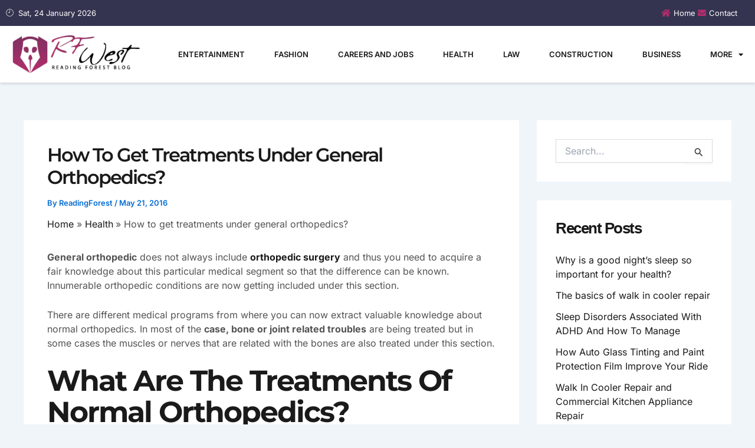

--- FILE ---
content_type: text/css
request_url: https://www.rfwest.com/wp-content/uploads/elementor/css/post-3345.css?ver=1769082652
body_size: 1046
content:
.elementor-3345 .elementor-element.elementor-element-c5cee52 > .elementor-container > .elementor-column > .elementor-widget-wrap{align-content:center;align-items:center;}.elementor-3345 .elementor-element.elementor-element-c5cee52:not(.elementor-motion-effects-element-type-background), .elementor-3345 .elementor-element.elementor-element-c5cee52 > .elementor-motion-effects-container > .elementor-motion-effects-layer{background-color:var( --e-global-color-primary );}.elementor-3345 .elementor-element.elementor-element-c5cee52{transition:background 0.3s, border 0.3s, border-radius 0.3s, box-shadow 0.3s;}.elementor-3345 .elementor-element.elementor-element-c5cee52 > .elementor-background-overlay{transition:background 0.3s, border-radius 0.3s, opacity 0.3s;}.elementor-3345 .elementor-element.elementor-element-605cb834 .elementor-icon-list-icon i{color:var( --e-global-color-651faef );transition:color 0.3s;}.elementor-3345 .elementor-element.elementor-element-605cb834 .elementor-icon-list-icon svg{fill:var( --e-global-color-651faef );transition:fill 0.3s;}.elementor-3345 .elementor-element.elementor-element-605cb834{--e-icon-list-icon-size:13px;--icon-vertical-align:center;--icon-vertical-offset:0px;}.elementor-3345 .elementor-element.elementor-element-605cb834 .elementor-icon-list-item > .elementor-icon-list-text, .elementor-3345 .elementor-element.elementor-element-605cb834 .elementor-icon-list-item > a{font-family:var( --e-global-typography-112b6c4-font-family ), Sans-serif;font-size:var( --e-global-typography-112b6c4-font-size );font-weight:var( --e-global-typography-112b6c4-font-weight );}.elementor-3345 .elementor-element.elementor-element-605cb834 .elementor-icon-list-text{color:var( --e-global-color-651faef );transition:color 0.3s;}.elementor-3345 .elementor-element.elementor-element-6ecddabd.elementor-column > .elementor-widget-wrap{justify-content:flex-end;}.elementor-3345 .elementor-element.elementor-element-7afa484b > .elementor-container > .elementor-column > .elementor-widget-wrap{align-content:center;align-items:center;}.elementor-3345 .elementor-element.elementor-element-d307fb.elementor-column > .elementor-widget-wrap{justify-content:flex-end;}.elementor-3345 .elementor-element.elementor-element-d307fb > .elementor-element-populated{margin:0px 20px 0px 0px;--e-column-margin-right:20px;--e-column-margin-left:0px;}.elementor-3345 .elementor-element.elementor-element-72a59c5f{width:auto;max-width:auto;--e-icon-list-icon-size:14px;--icon-vertical-offset:0px;}.elementor-3345 .elementor-element.elementor-element-72a59c5f .elementor-icon-list-items:not(.elementor-inline-items) .elementor-icon-list-item:not(:last-child){padding-block-end:calc(34px/2);}.elementor-3345 .elementor-element.elementor-element-72a59c5f .elementor-icon-list-items:not(.elementor-inline-items) .elementor-icon-list-item:not(:first-child){margin-block-start:calc(34px/2);}.elementor-3345 .elementor-element.elementor-element-72a59c5f .elementor-icon-list-items.elementor-inline-items .elementor-icon-list-item{margin-inline:calc(34px/2);}.elementor-3345 .elementor-element.elementor-element-72a59c5f .elementor-icon-list-items.elementor-inline-items{margin-inline:calc(-34px/2);}.elementor-3345 .elementor-element.elementor-element-72a59c5f .elementor-icon-list-items.elementor-inline-items .elementor-icon-list-item:after{inset-inline-end:calc(-34px/2);}.elementor-3345 .elementor-element.elementor-element-72a59c5f .elementor-icon-list-icon i{color:var( --e-global-color-308e809 );transition:color 0.3s;}.elementor-3345 .elementor-element.elementor-element-72a59c5f .elementor-icon-list-icon svg{fill:var( --e-global-color-308e809 );transition:fill 0.3s;}.elementor-3345 .elementor-element.elementor-element-72a59c5f .elementor-icon-list-item > .elementor-icon-list-text, .elementor-3345 .elementor-element.elementor-element-72a59c5f .elementor-icon-list-item > a{font-family:var( --e-global-typography-112b6c4-font-family ), Sans-serif;font-size:var( --e-global-typography-112b6c4-font-size );font-weight:var( --e-global-typography-112b6c4-font-weight );}.elementor-3345 .elementor-element.elementor-element-72a59c5f .elementor-icon-list-text{color:var( --e-global-color-651faef );transition:color 0.3s;}.elementor-3345 .elementor-element.elementor-element-622991ee > .elementor-container > .elementor-column > .elementor-widget-wrap{align-content:center;align-items:center;}.elementor-3345 .elementor-element.elementor-element-622991ee:not(.elementor-motion-effects-element-type-background), .elementor-3345 .elementor-element.elementor-element-622991ee > .elementor-motion-effects-container > .elementor-motion-effects-layer{background-color:var( --e-global-color-651faef );}.elementor-3345 .elementor-element.elementor-element-622991ee{box-shadow:0px 2px 5px 0px rgba(0, 0, 0, 0.15);transition:background 0.3s, border 0.3s, border-radius 0.3s, box-shadow 0.3s;z-index:9;}.elementor-3345 .elementor-element.elementor-element-622991ee > .elementor-background-overlay{transition:background 0.3s, border-radius 0.3s, opacity 0.3s;}.elementor-3345 .elementor-element.elementor-element-493e79f5{width:auto;max-width:auto;margin:0px 0px calc(var(--kit-widget-spacing, 0px) + 2px) 0px;align-self:center;}.elementor-3345 .elementor-element.elementor-element-493e79f5 img{width:100%;height:74px;object-fit:contain;object-position:center center;}.elementor-3345 .elementor-element.elementor-element-29989937 > .elementor-element-populated{padding:25px 0px 25px 0px;}.elementor-3345 .elementor-element.elementor-element-4faa4b51 .elementor-menu-toggle{margin-left:auto;background-color:var( --e-global-color-2db06a9 );}.elementor-3345 .elementor-element.elementor-element-4faa4b51 .elementor-nav-menu .elementor-item{font-family:var( --e-global-typography-520c191-font-family ), Sans-serif;font-size:var( --e-global-typography-520c191-font-size );font-weight:var( --e-global-typography-520c191-font-weight );text-transform:var( --e-global-typography-520c191-text-transform );line-height:var( --e-global-typography-520c191-line-height );letter-spacing:var( --e-global-typography-520c191-letter-spacing );}.elementor-3345 .elementor-element.elementor-element-4faa4b51 .elementor-nav-menu--main .elementor-item{color:var( --e-global-color-secondary );fill:var( --e-global-color-secondary );padding-top:10px;padding-bottom:10px;}.elementor-3345 .elementor-element.elementor-element-4faa4b51 .elementor-nav-menu--main .elementor-item:hover,
					.elementor-3345 .elementor-element.elementor-element-4faa4b51 .elementor-nav-menu--main .elementor-item.elementor-item-active,
					.elementor-3345 .elementor-element.elementor-element-4faa4b51 .elementor-nav-menu--main .elementor-item.highlighted,
					.elementor-3345 .elementor-element.elementor-element-4faa4b51 .elementor-nav-menu--main .elementor-item:focus{color:var( --e-global-color-308e809 );}.elementor-3345 .elementor-element.elementor-element-4faa4b51 .elementor-nav-menu--main:not(.e--pointer-framed) .elementor-item:before,
					.elementor-3345 .elementor-element.elementor-element-4faa4b51 .elementor-nav-menu--main:not(.e--pointer-framed) .elementor-item:after{background-color:var( --e-global-color-a954db2 );}.elementor-3345 .elementor-element.elementor-element-4faa4b51 .e--pointer-framed .elementor-item:before,
					.elementor-3345 .elementor-element.elementor-element-4faa4b51 .e--pointer-framed .elementor-item:after{border-color:var( --e-global-color-a954db2 );}.elementor-3345 .elementor-element.elementor-element-4faa4b51 .elementor-nav-menu--main .elementor-item.elementor-item-active{color:var( --e-global-color-308e809 );}.elementor-3345 .elementor-element.elementor-element-4faa4b51 .elementor-nav-menu--main:not(.e--pointer-framed) .elementor-item.elementor-item-active:before,
					.elementor-3345 .elementor-element.elementor-element-4faa4b51 .elementor-nav-menu--main:not(.e--pointer-framed) .elementor-item.elementor-item-active:after{background-color:var( --e-global-color-a954db2 );}.elementor-3345 .elementor-element.elementor-element-4faa4b51 .e--pointer-framed .elementor-item.elementor-item-active:before,
					.elementor-3345 .elementor-element.elementor-element-4faa4b51 .e--pointer-framed .elementor-item.elementor-item-active:after{border-color:var( --e-global-color-a954db2 );}.elementor-3345 .elementor-element.elementor-element-4faa4b51{--e-nav-menu-horizontal-menu-item-margin:calc( 10px / 2 );}.elementor-3345 .elementor-element.elementor-element-4faa4b51 .elementor-nav-menu--main:not(.elementor-nav-menu--layout-horizontal) .elementor-nav-menu > li:not(:last-child){margin-bottom:10px;}.elementor-3345 .elementor-element.elementor-element-4faa4b51 .elementor-nav-menu--dropdown a, .elementor-3345 .elementor-element.elementor-element-4faa4b51 .elementor-menu-toggle{color:var( --e-global-color-secondary );fill:var( --e-global-color-secondary );}.elementor-3345 .elementor-element.elementor-element-4faa4b51 .elementor-nav-menu--dropdown{background-color:var( --e-global-color-651faef );border-style:solid;border-width:0px 0px 0px 8px;border-color:var( --e-global-color-a291686 );}.elementor-3345 .elementor-element.elementor-element-4faa4b51 .elementor-nav-menu--dropdown a:hover,
					.elementor-3345 .elementor-element.elementor-element-4faa4b51 .elementor-nav-menu--dropdown a.elementor-item-active,
					.elementor-3345 .elementor-element.elementor-element-4faa4b51 .elementor-nav-menu--dropdown a.highlighted,
					.elementor-3345 .elementor-element.elementor-element-4faa4b51 .elementor-menu-toggle:hover{color:var( --e-global-color-308e809 );}.elementor-3345 .elementor-element.elementor-element-4faa4b51 .elementor-nav-menu--dropdown a:hover,
					.elementor-3345 .elementor-element.elementor-element-4faa4b51 .elementor-nav-menu--dropdown a.elementor-item-active,
					.elementor-3345 .elementor-element.elementor-element-4faa4b51 .elementor-nav-menu--dropdown a.highlighted{background-color:var( --e-global-color-a954db2 );}.elementor-3345 .elementor-element.elementor-element-4faa4b51 .elementor-nav-menu--dropdown a.elementor-item-active{color:var( --e-global-color-308e809 );background-color:var( --e-global-color-a954db2 );}.elementor-3345 .elementor-element.elementor-element-4faa4b51 .elementor-nav-menu--dropdown .elementor-item, .elementor-3345 .elementor-element.elementor-element-4faa4b51 .elementor-nav-menu--dropdown  .elementor-sub-item{font-family:"Inter", Sans-serif;font-size:14px;}.elementor-3345 .elementor-element.elementor-element-4faa4b51 .elementor-nav-menu--main .elementor-nav-menu--dropdown, .elementor-3345 .elementor-element.elementor-element-4faa4b51 .elementor-nav-menu__container.elementor-nav-menu--dropdown{box-shadow:0px 10px 40px -5px rgba(0, 0, 0, 0.15);}.elementor-3345 .elementor-element.elementor-element-4faa4b51 .elementor-nav-menu--dropdown a{padding-left:10px;padding-right:10px;padding-top:10px;padding-bottom:10px;}.elementor-3345 .elementor-element.elementor-element-4faa4b51 .elementor-nav-menu--dropdown li:not(:last-child){border-style:solid;border-color:var( --e-global-color-9eaa092 );border-bottom-width:1px;}.elementor-3345 .elementor-element.elementor-element-4faa4b51 .elementor-nav-menu--main > .elementor-nav-menu > li > .elementor-nav-menu--dropdown, .elementor-3345 .elementor-element.elementor-element-4faa4b51 .elementor-nav-menu__container.elementor-nav-menu--dropdown{margin-top:25px !important;}.elementor-3345 .elementor-element.elementor-element-4faa4b51 div.elementor-menu-toggle{color:var( --e-global-color-secondary );}.elementor-3345 .elementor-element.elementor-element-4faa4b51 div.elementor-menu-toggle svg{fill:var( --e-global-color-secondary );}.elementor-3345 .elementor-element.elementor-element-4faa4b51 div.elementor-menu-toggle:hover{color:var( --e-global-color-308e809 );}.elementor-3345 .elementor-element.elementor-element-4faa4b51 div.elementor-menu-toggle:hover svg{fill:var( --e-global-color-308e809 );}.elementor-3345 .elementor-element.elementor-element-4faa4b51 .elementor-menu-toggle:hover{background-color:var( --e-global-color-a954db2 );}.elementor-theme-builder-content-area{height:400px;}.elementor-location-header:before, .elementor-location-footer:before{content:"";display:table;clear:both;}@media(max-width:1024px){.elementor-3345 .elementor-element.elementor-element-c5cee52{padding:0px 10px 0px 10px;}.elementor-3345 .elementor-element.elementor-element-605cb834{--e-icon-list-icon-size:12px;}.elementor-3345 .elementor-element.elementor-element-605cb834 .elementor-icon-list-item > .elementor-icon-list-text, .elementor-3345 .elementor-element.elementor-element-605cb834 .elementor-icon-list-item > a{font-size:var( --e-global-typography-112b6c4-font-size );}.elementor-3345 .elementor-element.elementor-element-72a59c5f .elementor-icon-list-item > .elementor-icon-list-text, .elementor-3345 .elementor-element.elementor-element-72a59c5f .elementor-icon-list-item > a{font-size:var( --e-global-typography-112b6c4-font-size );}.elementor-3345 .elementor-element.elementor-element-622991ee{padding:0px 10px 0px 10px;}.elementor-3345 .elementor-element.elementor-element-493e79f5 img{height:20px;}.elementor-3345 .elementor-element.elementor-element-29989937 > .elementor-element-populated{padding:15px 0px 15px 0px;}.elementor-3345 .elementor-element.elementor-element-4faa4b51 .elementor-nav-menu .elementor-item{font-size:var( --e-global-typography-520c191-font-size );line-height:var( --e-global-typography-520c191-line-height );letter-spacing:var( --e-global-typography-520c191-letter-spacing );}.elementor-3345 .elementor-element.elementor-element-4faa4b51 .elementor-nav-menu--dropdown .elementor-item, .elementor-3345 .elementor-element.elementor-element-4faa4b51 .elementor-nav-menu--dropdown  .elementor-sub-item{font-size:12px;}.elementor-3345 .elementor-element.elementor-element-4faa4b51 .elementor-nav-menu--dropdown a{padding-left:15px;padding-right:15px;padding-top:12px;padding-bottom:12px;}.elementor-3345 .elementor-element.elementor-element-4faa4b51 .elementor-nav-menu--main > .elementor-nav-menu > li > .elementor-nav-menu--dropdown, .elementor-3345 .elementor-element.elementor-element-4faa4b51 .elementor-nav-menu__container.elementor-nav-menu--dropdown{margin-top:16px !important;}.elementor-3345 .elementor-element.elementor-element-4faa4b51{--nav-menu-icon-size:22px;}}@media(max-width:767px){.elementor-3345 .elementor-element.elementor-element-c5cee52{padding:10px 15px 10px 15px;}.elementor-3345 .elementor-element.elementor-element-1c56ae72{width:40%;}.elementor-3345 .elementor-element.elementor-element-1c56ae72 > .elementor-element-populated{padding:0px 0px 0px 0px;}.elementor-3345 .elementor-element.elementor-element-605cb834{--e-icon-list-icon-size:11px;}.elementor-3345 .elementor-element.elementor-element-605cb834 .elementor-icon-list-item > .elementor-icon-list-text, .elementor-3345 .elementor-element.elementor-element-605cb834 .elementor-icon-list-item > a{font-size:var( --e-global-typography-112b6c4-font-size );}.elementor-3345 .elementor-element.elementor-element-6ecddabd{width:60%;}.elementor-3345 .elementor-element.elementor-element-6ecddabd > .elementor-element-populated{padding:0px 0px 0px 0px;}.elementor-3345 .elementor-element.elementor-element-72a59c5f .elementor-icon-list-items:not(.elementor-inline-items) .elementor-icon-list-item:not(:last-child){padding-block-end:calc(0px/2);}.elementor-3345 .elementor-element.elementor-element-72a59c5f .elementor-icon-list-items:not(.elementor-inline-items) .elementor-icon-list-item:not(:first-child){margin-block-start:calc(0px/2);}.elementor-3345 .elementor-element.elementor-element-72a59c5f .elementor-icon-list-items.elementor-inline-items .elementor-icon-list-item{margin-inline:calc(0px/2);}.elementor-3345 .elementor-element.elementor-element-72a59c5f .elementor-icon-list-items.elementor-inline-items{margin-inline:calc(-0px/2);}.elementor-3345 .elementor-element.elementor-element-72a59c5f .elementor-icon-list-items.elementor-inline-items .elementor-icon-list-item:after{inset-inline-end:calc(-0px/2);}.elementor-3345 .elementor-element.elementor-element-72a59c5f .elementor-icon-list-item > .elementor-icon-list-text, .elementor-3345 .elementor-element.elementor-element-72a59c5f .elementor-icon-list-item > a{font-size:var( --e-global-typography-112b6c4-font-size );}.elementor-3345 .elementor-element.elementor-element-622991ee{padding:0px 5px 0px 5px;}.elementor-3345 .elementor-element.elementor-element-785f5f88{width:45%;}.elementor-3345 .elementor-element.elementor-element-493e79f5 img{height:18px;}.elementor-3345 .elementor-element.elementor-element-29989937{width:38%;}.elementor-3345 .elementor-element.elementor-element-29989937 > .elementor-element-populated{padding:12px 0px 12px 0px;}.elementor-3345 .elementor-element.elementor-element-4faa4b51 .elementor-nav-menu .elementor-item{font-size:var( --e-global-typography-520c191-font-size );line-height:var( --e-global-typography-520c191-line-height );letter-spacing:var( --e-global-typography-520c191-letter-spacing );}.elementor-3345 .elementor-element.elementor-element-4faa4b51 .elementor-nav-menu--dropdown .elementor-item, .elementor-3345 .elementor-element.elementor-element-4faa4b51 .elementor-nav-menu--dropdown  .elementor-sub-item{font-size:11px;}.elementor-3345 .elementor-element.elementor-element-4faa4b51 .elementor-nav-menu--dropdown a{padding-left:12px;padding-right:12px;padding-top:10px;padding-bottom:10px;}.elementor-3345 .elementor-element.elementor-element-4faa4b51 .elementor-nav-menu--main > .elementor-nav-menu > li > .elementor-nav-menu--dropdown, .elementor-3345 .elementor-element.elementor-element-4faa4b51 .elementor-nav-menu__container.elementor-nav-menu--dropdown{margin-top:13px !important;}.elementor-3345 .elementor-element.elementor-element-4faa4b51{--nav-menu-icon-size:21px;}}@media(min-width:768px){.elementor-3345 .elementor-element.elementor-element-1c56ae72{width:79.963%;}.elementor-3345 .elementor-element.elementor-element-6ecddabd{width:20%;}.elementor-3345 .elementor-element.elementor-element-785f5f88{width:20%;}.elementor-3345 .elementor-element.elementor-element-29989937{width:80%;}}@media(max-width:1024px) and (min-width:768px){.elementor-3345 .elementor-element.elementor-element-1c56ae72{width:48%;}.elementor-3345 .elementor-element.elementor-element-6ecddabd{width:52%;}.elementor-3345 .elementor-element.elementor-element-d307fb{width:64%;}.elementor-3345 .elementor-element.elementor-element-785f5f88{width:25%;}.elementor-3345 .elementor-element.elementor-element-29989937{width:47%;}}